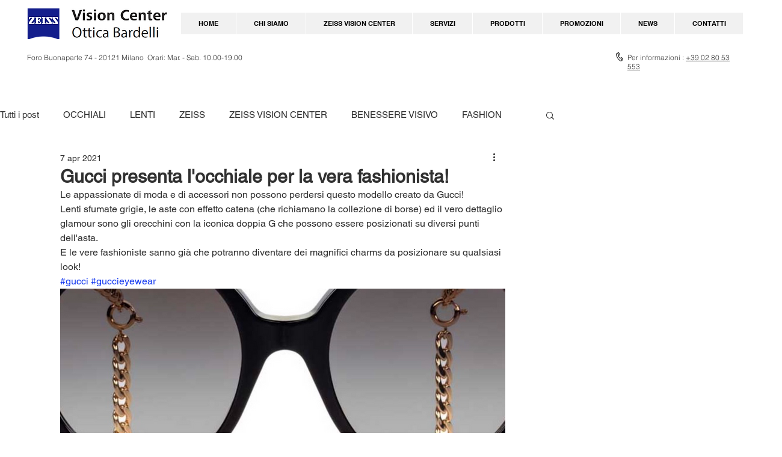

--- FILE ---
content_type: text/css; charset=utf-8
request_url: https://www.otticabardelli.com/_serverless/pro-gallery-css-v4-server/layoutCss?ver=2&id=85bop-not-scoped&items=3483_1284_983%7C3244_1274_1118%7C3509_1284_1253%7C3369_1284_1265&container=478_740_500_720&options=gallerySizeType:px%7CenableInfiniteScroll:true%7CtitlePlacement:SHOW_ON_HOVER%7CarrowsSize:23%7CslideshowInfoSize:0%7CgalleryLayout:9%7CscrollDirection:1%7CisVertical:false%7CcubeRatio:1%7CcubeType:fill%7CimageMargin:0%7CgalleryThumbnailsAlignment:none
body_size: -91
content:
#pro-gallery-85bop-not-scoped .pro-gallery-parent-container{ width: 740px !important; height: 500px !important; } #pro-gallery-85bop-not-scoped [data-hook="item-container"][data-idx="0"].gallery-item-container{opacity: 1 !important;display: block !important;transition: opacity .2s ease !important;top: 0px !important;left: 0px !important;right: auto !important;height: 500px !important;width: 740px !important;} #pro-gallery-85bop-not-scoped [data-hook="item-container"][data-idx="0"] .gallery-item-common-info-outer{height: 100% !important;} #pro-gallery-85bop-not-scoped [data-hook="item-container"][data-idx="0"] .gallery-item-common-info{height: 100% !important;width: 100% !important;} #pro-gallery-85bop-not-scoped [data-hook="item-container"][data-idx="0"] .gallery-item-wrapper{width: 740px !important;height: 500px !important;margin: 0 !important;} #pro-gallery-85bop-not-scoped [data-hook="item-container"][data-idx="0"] .gallery-item-content{width: 740px !important;height: 500px !important;margin: 0px 0px !important;opacity: 1 !important;} #pro-gallery-85bop-not-scoped [data-hook="item-container"][data-idx="0"] .gallery-item-hover{width: 740px !important;height: 500px !important;opacity: 1 !important;} #pro-gallery-85bop-not-scoped [data-hook="item-container"][data-idx="0"] .item-hover-flex-container{width: 740px !important;height: 500px !important;margin: 0px 0px !important;opacity: 1 !important;} #pro-gallery-85bop-not-scoped [data-hook="item-container"][data-idx="0"] .gallery-item-wrapper img{width: 100% !important;height: 100% !important;opacity: 1 !important;} #pro-gallery-85bop-not-scoped [data-hook="item-container"][data-idx="1"].gallery-item-container{opacity: 1 !important;display: block !important;transition: opacity .2s ease !important;top: 0px !important;left: 740px !important;right: auto !important;height: 500px !important;width: 740px !important;} #pro-gallery-85bop-not-scoped [data-hook="item-container"][data-idx="1"] .gallery-item-common-info-outer{height: 100% !important;} #pro-gallery-85bop-not-scoped [data-hook="item-container"][data-idx="1"] .gallery-item-common-info{height: 100% !important;width: 100% !important;} #pro-gallery-85bop-not-scoped [data-hook="item-container"][data-idx="1"] .gallery-item-wrapper{width: 740px !important;height: 500px !important;margin: 0 !important;} #pro-gallery-85bop-not-scoped [data-hook="item-container"][data-idx="1"] .gallery-item-content{width: 740px !important;height: 500px !important;margin: 0px 0px !important;opacity: 1 !important;} #pro-gallery-85bop-not-scoped [data-hook="item-container"][data-idx="1"] .gallery-item-hover{width: 740px !important;height: 500px !important;opacity: 1 !important;} #pro-gallery-85bop-not-scoped [data-hook="item-container"][data-idx="1"] .item-hover-flex-container{width: 740px !important;height: 500px !important;margin: 0px 0px !important;opacity: 1 !important;} #pro-gallery-85bop-not-scoped [data-hook="item-container"][data-idx="1"] .gallery-item-wrapper img{width: 100% !important;height: 100% !important;opacity: 1 !important;} #pro-gallery-85bop-not-scoped [data-hook="item-container"][data-idx="2"].gallery-item-container{opacity: 1 !important;display: block !important;transition: opacity .2s ease !important;top: 0px !important;left: 1480px !important;right: auto !important;height: 500px !important;width: 740px !important;} #pro-gallery-85bop-not-scoped [data-hook="item-container"][data-idx="2"] .gallery-item-common-info-outer{height: 100% !important;} #pro-gallery-85bop-not-scoped [data-hook="item-container"][data-idx="2"] .gallery-item-common-info{height: 100% !important;width: 100% !important;} #pro-gallery-85bop-not-scoped [data-hook="item-container"][data-idx="2"] .gallery-item-wrapper{width: 740px !important;height: 500px !important;margin: 0 !important;} #pro-gallery-85bop-not-scoped [data-hook="item-container"][data-idx="2"] .gallery-item-content{width: 740px !important;height: 500px !important;margin: 0px 0px !important;opacity: 1 !important;} #pro-gallery-85bop-not-scoped [data-hook="item-container"][data-idx="2"] .gallery-item-hover{width: 740px !important;height: 500px !important;opacity: 1 !important;} #pro-gallery-85bop-not-scoped [data-hook="item-container"][data-idx="2"] .item-hover-flex-container{width: 740px !important;height: 500px !important;margin: 0px 0px !important;opacity: 1 !important;} #pro-gallery-85bop-not-scoped [data-hook="item-container"][data-idx="2"] .gallery-item-wrapper img{width: 100% !important;height: 100% !important;opacity: 1 !important;} #pro-gallery-85bop-not-scoped [data-hook="item-container"][data-idx="3"]{display: none !important;} #pro-gallery-85bop-not-scoped .pro-gallery-prerender{height:500px !important;}#pro-gallery-85bop-not-scoped {height:500px !important; width:740px !important;}#pro-gallery-85bop-not-scoped .pro-gallery-margin-container {height:500px !important;}#pro-gallery-85bop-not-scoped .one-row:not(.thumbnails-gallery) {height:500px !important; width:740px !important;}#pro-gallery-85bop-not-scoped .one-row:not(.thumbnails-gallery) .gallery-horizontal-scroll {height:500px !important;}#pro-gallery-85bop-not-scoped .pro-gallery-parent-container:not(.gallery-slideshow) [data-hook=group-view] .item-link-wrapper::before {height:500px !important; width:740px !important;}#pro-gallery-85bop-not-scoped .pro-gallery-parent-container {height:500px !important; width:740px !important;}